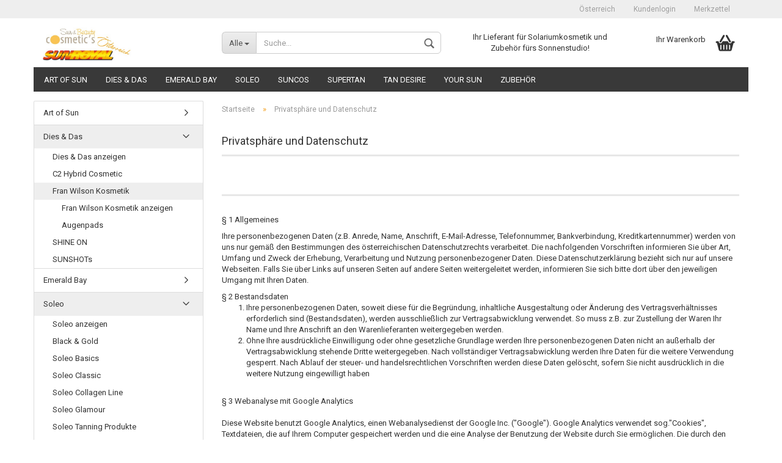

--- FILE ---
content_type: text/html; charset=utf-8
request_url: https://www.sun-cosmetics.at/shop/shop_content.php?language=de&coID=2
body_size: 9508
content:



	<!DOCTYPE html>
	<html xmlns="http://www.w3.org/1999/xhtml" dir="ltr" lang="de">
		
			<head>
				
		
				<!--
		
				=========================================================
				Shopsoftware by Gambio GmbH (c) 2005-2017 [www.gambio.de]
				=========================================================
		
				Gambio GmbH offers you highly scalable E-Commerce-Solutions and Services.
				The Shopsoftware is redistributable under the GNU General Public License (Version 2) [http://www.gnu.org/licenses/gpl-2.0.html].
				based on: E-Commerce Engine Copyright (c) 2006 xt:Commerce, created by Mario Zanier & Guido Winger and licensed under GNU/GPL.
				Information and contribution at http://www.xt-commerce.com
		
				=========================================================
				Please visit our website: www.gambio.de
				=========================================================
		
				-->
				
				<meta name="viewport" content="width=device-width, initial-scale=1, minimum-scale=1.0, maximum-scale=1.0, user-scalable=no" />
				
				<meta http-equiv="Content-Type" content="text/html; charset=utf-8" />
		<meta name="language" content="de" />
		<title>Sun &amp; Beauty Cosmetic´s - Privatsphäre und Datenschutz</title>
		<meta name="keywords" content="keywords,kommagetrennt" />

				<base href="https://www.sun-cosmetics.at//shop/" />
		
						
						
									<link id="main-css" type="text/css" rel="stylesheet" href="templates/Honeygrid/main.min.css?bust=1747639412" />
						
				<!--[if lt IE 9]>
				<link type="text/css" rel="stylesheet" href="templates/Honeygrid/styles/ie8.css" />
				<![endif]-->
		
				<meta name="robots" content="index,follow" />
		<link rel="canonical" href="https://www.sun-cosmetics.at//shop/shop_content.php?language=de&amp;coID=2" />
		<link rel="alternate" hreflang="x-default" href="https://www.sun-cosmetics.at//shop/shop_content.php?language=de&amp;coID=2" />
		<link rel="alternate" hreflang="en" href="https://www.sun-cosmetics.at//shop/shop_content.php?language=en&amp;coID=2" />
		<link rel="alternate" hreflang="de" href="https://www.sun-cosmetics.at//shop/shop_content.php?language=de&amp;coID=2" />
		
				
							</head>
		
		
			<body class="page-shop-content"
			      data-gambio-namespace="https://www.sun-cosmetics.at//shop/templates/Honeygrid/assets/javascript/engine"
			      data-jse-namespace="https://www.sun-cosmetics.at//shop/JSEngine/build"
				  data-gambio-widget="input_number responsive_image_loader transitions header image_maps modal history dropdown core_workarounds anchor"
			      data-input_number-separator=","
			      >
				
				
					
				
		



	


	
	
		<div id="outer-wrapper" >
			
				<header id="header" class="navbar">
					
					
																													
																
						





	<div id="topbar-container">
						
		
					
		
		
			<div class="navbar-topbar">
				
					<nav data-gambio-widget="menu link_crypter" data-menu-switch-element-position="false" data-menu-events='{"desktop": ["click"], "mobile": ["click"]}' data-menu-ignore-class="dropdown-menu">
						<ul class="nav navbar-nav navbar-right">
							
							
															
							
							
															
							
							
															
			
															<li class="dropdown navbar-topbar-item first">
									
									
																					
												<a href="#" class="dropdown-toggle" data-toggle-hover="dropdown">
													
														<span class="hidden-xs">
															Österreich
														</span>
													
													
														<span class="visible-xs-block">
															Wohnort
														</span>
													
												</a>
											
																			
				
									<ul class="level_2 dropdown-menu arrow-top">
										<li class="arrow"></li>
										<li>
											
												<form action="/shop/shop_content.php?language=de&amp;coID=2" method="get" class="form-horizontal">
													
													
																											
													
													
																											
													
													
																													
																<div class="form-group">
																	<label for="countries-select">Wohnort</label>
																	
	<select name="switch_country" class="form-control" id="countries-select">
					
				<option value="AT" selected>Österreich</option>
			
		
	</select>

																</div>
															
																											
													
													
														<div class="dropdown-footer row">
															<input type="submit" class="btn btn-primary btn-block" value="Speichern" title="Speichern" />
														</div>
													
													
													<input type="hidden" name="coID" value="2"/>
					
												</form>
											
										</li>
									</ul>
								</li>
														
							
																	
										<li class="dropdown navbar-topbar-item">
											<a title="Anmeldung" href="/shop/shop_content.php?language=de&amp;coID=2#" class="dropdown-toggle" data-toggle-hover="dropdown">
												Kundenlogin
												<span class="fa fa-sign-in visible-xs-block"></span>
											</a>
											




	<ul class="dropdown-menu dropdown-menu-login arrow-top">
		
			<li class="arrow"></li>
		
		
		
			<li class="dropdown-header hidden-xs">Kundenlogin</li>
		
		
		
			<li>
				<form action="https://www.sun-cosmetics.at//shop/login.php?action=process" method="post" class="form-horizontal">
					
						<div class="form-group">
							<input type="text" id="login-username" class="form-control" placeholder="E-Mail" name="email_address" />
						</div>
					
					
						<div class="form-group">
							<input type="password" id="login-password" class="form-control" placeholder="Passwort" name="password" />
						</div>
					
					
						<div class="dropdown-footer row">
							
								<input type="submit" class="btn btn-primary btn-block" value="Anmelden" />
							
	

	
							<ul>
								
									<li>
										<a title="Konto erstellen" href="https://www.sun-cosmetics.at//shop/login.php">
											Konto erstellen
										</a>
									</li>
								
								
									<li>
										<a title="Passwort vergessen?" href="https://www.sun-cosmetics.at//shop/password_double_opt.php">
											Passwort vergessen?
										</a>
									</li>
								
							</ul>
						</div>
					
				</form>
			</li>
		
	</ul>

										</li>
									
															
			
							
							
							
																	
										<li class="navbar-topbar-item">
											<a href="https://www.sun-cosmetics.at//shop/wish_list.php" title="Merkzettel anzeigen">
												Merkzettel
												<span class="fa fa-thumb-tack visible-xs-block"></span>
											</a>
										</li>
									
															
			
						</ul>
					</nav>
				
			</div>
		
	</div>

					
			
					
						<div class="inside">
				
							<div class="row">
					
								
																																									
									<div class="navbar-header" data-gambio-widget="mobile_menu">
																					
													
		<div id="navbar-brand" class="navbar-brand">
			<a href="https://www.sun-cosmetics.at//shop/" title="Sun &amp; Beauty Cosmetic´s" style="background-image: url('https://www.sun-cosmetics.at//shop/images/logos/logo_sc_sr_logo.png')"></a>
		</div>
	

											
																				
											
	
	
			
	
		<button type="button" class="navbar-toggle" data-mobile_menu-target="#categories .navbar-collapse"
		        data-mobile_menu-body-class="categories-open" data-mobile_menu-toggle-content-visibility>
			<i class="gm-menu"></i>
		</button>
	
	
	
		<button type="button" class="navbar-toggle cart-icon" data-mobile_menu-location="shopping_cart.php">
			<i class="gm-cart-basket"></i>
			<span class="cart-products-count hidden">
				0
			</span>
		</button>
	
	
			
			<button type="button" class="navbar-toggle" data-mobile_menu-target="#search" data-mobile_menu-body-class="search-open"
					data-mobile_menu-toggle-content-visibility>
				<i class="gm-search"></i>
			</button>
		
	
										
									</div>
								
								
								
																			






	<div id="search" class="navbar-search collapse navbar-collapse">
		
		
						<p class="navbar-search-header dropdown-header">Suche</p>
		
		
		
			<form action="advanced_search_result.php" method="get" data-gambio-widget="live_search">
		
				<div class="navbar-search-input-group input-group">
					<div class="navbar-search-input-group-btn input-group-btn custom-dropdown" data-dropdown-trigger-change="false" data-dropdown-trigger-no-change="false">
						
						
							<button type="button" class="btn btn-default dropdown-toggle" data-toggle="dropdown" aria-haspopup="true" aria-expanded="false">
								<span class="dropdown-name">Alle</span> <span class="caret"></span>
							</button>
						
						
						
															
									<ul class="dropdown-menu">
																				
												<li><a href="#" data-rel="0">Alle</a></li>
											
																							
													<li><a href="#" data-rel="9">Soleo</a></li>
												
																							
													<li><a href="#" data-rel="10">Emerald Bay</a></li>
												
																							
													<li><a href="#" data-rel="12">Suncos</a></li>
												
																							
													<li><a href="#" data-rel="82">Tan Desire</a></li>
												
																							
													<li><a href="#" data-rel="83">Zubehör</a></li>
												
																							
													<li><a href="#" data-rel="84">SuperTan</a></li>
												
																							
													<li><a href="#" data-rel="90">Art of Sun</a></li>
												
																							
													<li><a href="#" data-rel="103">Dies & Das</a></li>
												
																							
													<li><a href="#" data-rel="148">Your Sun</a></li>
												
											
										
									</ul>
								
													
						
						
															
									<select name="categories_id" id="search-categories-id">
										<option value="0">Alle</option>
																																	
													<option value="9">Soleo</option>
												
																							
													<option value="10">Emerald Bay</option>
												
																							
													<option value="12">Suncos</option>
												
																							
													<option value="82">Tan Desire</option>
												
																							
													<option value="83">Zubehör</option>
												
																							
													<option value="84">SuperTan</option>
												
																							
													<option value="90">Art of Sun</option>
												
																							
													<option value="103">Dies & Das</option>
												
																							
													<option value="148">Your Sun</option>
												
											
										
									</select>
								
													
						
					</div>
					<input type="text" name="keywords" placeholder="Suche..." class="form-control search-input" autocomplete="off" />
					
					
						<button type="submit" class="gm-search form-control-feedback"></button>
					
					
				</div>
		
				
									<input type="hidden" value="1" name="inc_subcat" />
								
				
					<div class="navbar-search-footer visible-xs-block">
						
							<button class="btn btn-primary btn-block" type="submit">
								Suche...
							</button>
						
						
							<a href="advanced_search.php" class="btn btn-default btn-block" title="Erweiterte Suche">
								Erweiterte Suche
							</a>
						
					</div>
				
				
				<div class="search-result-container"></div>
		
			</form>
		
	</div>

																	
							
								
																			
											
	<div class="custom-container">
		<div class="inside">
							<p>
	Ihr Lieferant f&uuml;r Solariumkosmetik&nbsp;und Zubeh&ouml;r f&uuml;rs Sonnenstudio!
</p>

					</div>
	</div>

										
																	
							
								
																			
																						


	<nav id="cart-container" class="navbar-cart" data-gambio-widget="menu cart_dropdown" data-menu-switch-element-position="false">
		
			<ul class="cart-container-inner">
				
					<li>
						<a href="https://www.sun-cosmetics.at//shop/shopping_cart.php" class="dropdown-toggle">
							
								<i class="gm-cart-basket"></i>
								<span class="cart">
									Ihr Warenkorb<br />
									<span class="products">
										
									</span>
								</span>
							
							
																	<span class="cart-products-count hidden">
										
									</span>
															
						</a>
						
						



	<ul class="dropdown-menu arrow-top cart-dropdown cart-empty">
		
			<li class="arrow"></li>
		
	
		
					
	
		
			<li class="cart-dropdown-inside">
		
				
									
				
									
						<div class="cart-empty">
							Sie haben noch keine Artikel in Ihrem Warenkorb.
						</div>
					
								
			</li>
		
	</ul>

					</li>
				
			</ul>
		
	</nav>

										
																	
				
							</div>
							
						</div>
					
			
					
					
					


					
					
													
																



	<div id="categories">
		<div class="navbar-collapse collapse">
			
				<nav class="navbar-default navbar-categories" data-gambio-widget="menu">
					
						<ul class="level-1 nav navbar-nav">
															
									<li class="level-1-child" data-id="90">
										
											<a class="dropdown-toggle" href="https://www.sun-cosmetics.at//shop/?cat=c90_Art-of-Sun-Art-of-Sun.html" title="Art of Sun">
												
													Art of Sun
												
																							</a>
										
										
										
																					
										
									</li>
								
															
									<li class="dropdown level-1-child" data-id="103">
										
											<a class="dropdown-toggle" href="https://www.sun-cosmetics.at//shop/?cat=c103_Dies---Das-kosmetik-dies-und-das.html" title="Dies &amp; Das">
												
													Dies &amp; Das
												
																							</a>
										
										
										
																							
													<ul data-level="2" class="level-2 dropdown-menu dropdown-menu-child">
														
															<li class="enter-category hidden-sm hidden-md hidden-lg show-more">
																
																	<a class="dropdown-toggle" href="https://www.sun-cosmetics.at//shop/?cat=c103_Dies---Das-kosmetik-dies-und-das.html" title="Dies &amp; Das">
																		
																			Dies & Das anzeigen
																		
																	</a>
																
															</li>
														
														
																																																																																																																																																																																																																																																														
													
																													
																															
																	<li class="level-2-child">
																		<a href="https://www.sun-cosmetics.at//shop/?cat=c58_C2-Hybrid-Cosmetic-california-tan-58.html" title="C2 Hybrid Cosmetic">
																			C2 Hybrid Cosmetic
																		</a>
																																			</li>
																
																															
																	<li class="dropdown level-2-child">
																		<a href="https://www.sun-cosmetics.at//shop/?cat=c107_Fran-Wilson-Kosmetik-fran-wilson-kosmetik.html" title="Fran Wilson Kosmetik">
																			Fran Wilson Kosmetik
																		</a>
																																					<ul  data-level="3" class="level-3 dropdown-menu dropdown-menu-child">
																				<li class="enter-category">
																					<a href="https://www.sun-cosmetics.at//shop/?cat=c107_Fran-Wilson-Kosmetik-fran-wilson-kosmetik.html" title="Fran Wilson Kosmetik" class="dropdown-toggle">
																						Fran Wilson Kosmetik anzeigen
																					</a>
																				</li>
																																									
																						<li class="level-3-child">
																							<a href="https://www.sun-cosmetics.at//shop/?cat=c108_Augenpads-fran-wilson-kosmetik-108.html" title="Augenpads">
																								Augenpads
																							</a>
																						</li>
																					
																				
																			</ul>
																																			</li>
																
																															
																	<li class="level-2-child">
																		<a href="https://www.sun-cosmetics.at//shop/?cat=c146_SHINE-ON-shine-on.html" title="SHINE ON">
																			SHINE ON
																		</a>
																																			</li>
																
																															
																	<li class="level-2-child">
																		<a href="https://www.sun-cosmetics.at//shop/?cat=c51_SUNSHOTs-tekton-collection-51.html" title="SUNSHOTs">
																			SUNSHOTs
																		</a>
																																			</li>
																
															
														
																												
														
															<li class="enter-category hidden-more hidden-xs">
																<a class="dropdown-toggle col-xs-6"
																   href="https://www.sun-cosmetics.at//shop/?cat=c103_Dies---Das-kosmetik-dies-und-das.html"
																   title="Dies &amp; Das">Dies & Das anzeigen</a>
							
																<span class="close-menu-container col-xs-6">
																	<span class="close-flyout">
																		<i class="fa fa-close"></i>
																	</span>
																</span>
															</li>
														
													
													</ul>
												
																					
										
									</li>
								
															
									<li class="level-1-child" data-id="10">
										
											<a class="dropdown-toggle" href="https://www.sun-cosmetics.at//shop/?cat=c10_Emerald-Bay-Emerald-Bay.html" title="Emerald Bay">
												
													Emerald Bay
												
																							</a>
										
										
										
																					
										
									</li>
								
															
									<li class="dropdown level-1-child" data-id="9">
										
											<a class="dropdown-toggle" href="https://www.sun-cosmetics.at//shop/?cat=c9_Soleo-soleo.html" title="Soleo">
												
													Soleo
												
																							</a>
										
										
										
																							
													<ul data-level="2" class="level-2 dropdown-menu dropdown-menu-child">
														
															<li class="enter-category hidden-sm hidden-md hidden-lg show-more">
																
																	<a class="dropdown-toggle" href="https://www.sun-cosmetics.at//shop/?cat=c9_Soleo-soleo.html" title="Soleo">
																		
																			Soleo anzeigen
																		
																	</a>
																
															</li>
														
														
																																																																																																																																																																																																																																																																																																																																																																																																																																																																																																																																																																										
													
																													
																															
																	<li class="level-2-child">
																		<a href="https://www.sun-cosmetics.at//shop/?cat=c56_Black---Gold-soleo-tanning-produkte-56.html" title="Black & Gold">
																			Black & Gold
																		</a>
																																			</li>
																
																															
																	<li class="level-2-child">
																		<a href="https://www.sun-cosmetics.at//shop/?cat=c57_Soleo-Basics-after-sun-moisturizer-57.html" title="Soleo Basics">
																			Soleo Basics
																		</a>
																																			</li>
																
																															
																	<li class="level-2-child">
																		<a href="https://www.sun-cosmetics.at//shop/?cat=c28_Soleo-Classic-soleo-classic.html" title="Soleo Classic">
																			Soleo Classic
																		</a>
																																			</li>
																
																															
																	<li class="level-2-child">
																		<a href="https://www.sun-cosmetics.at//shop/?cat=c71_Soleo-Collagen-Line-collagen-line.html" title="Soleo Collagen Line">
																			Soleo Collagen Line
																		</a>
																																			</li>
																
																															
																	<li class="level-2-child">
																		<a href="https://www.sun-cosmetics.at//shop/?cat=c55_Soleo-Glamour-soleo-tanning-produkte-55.html" title="Soleo Glamour">
																			Soleo Glamour
																		</a>
																																			</li>
																
																															
																	<li class="level-2-child">
																		<a href="https://www.sun-cosmetics.at//shop/?cat=c27_Soleo-Tanning-Produkte-soleo-tanning-produkte.html" title="Soleo Tanning Produkte">
																			Soleo Tanning Produkte
																		</a>
																																			</li>
																
																															
																	<li class="level-2-child">
																		<a href="https://www.sun-cosmetics.at//shop/?cat=c47_SuperTAN---Celebration-Collection-soleo-tanning-produkte-47.html" title="SuperTAN - Celebration Collection">
																			SuperTAN - Celebration Collection
																		</a>
																																			</li>
																
																															
																	<li class="level-2-child">
																		<a href="https://www.sun-cosmetics.at//shop/?cat=c145_TAN-TECHNOLOGY---made-in-Germany-tan-technology.html" title="TAN TECHNOLOGY - made in Germany">
																			TAN TECHNOLOGY - made in Germany
																		</a>
																																			</li>
																
																															
																	<li class="level-2-child">
																		<a href="https://www.sun-cosmetics.at//shop/?cat=c99_Wild-TAN-by-Soleo-wild-tan-by-soleo.html" title="Wild TAN by Soleo">
																			Wild TAN by Soleo
																		</a>
																																			</li>
																
															
														
																												
														
															<li class="enter-category hidden-more hidden-xs">
																<a class="dropdown-toggle col-xs-6"
																   href="https://www.sun-cosmetics.at//shop/?cat=c9_Soleo-soleo.html"
																   title="Soleo">Soleo anzeigen</a>
							
																<span class="close-menu-container col-xs-6">
																	<span class="close-flyout">
																		<i class="fa fa-close"></i>
																	</span>
																</span>
															</li>
														
													
													</ul>
												
																					
										
									</li>
								
															
									<li class="dropdown level-1-child" data-id="12">
										
											<a class="dropdown-toggle" href="https://www.sun-cosmetics.at//shop/?cat=c12_Suncos-suncos-solarkosmetik.html" title="Suncos">
												
													Suncos
												
																							</a>
										
										
										
																							
													<ul data-level="2" class="level-2 dropdown-menu dropdown-menu-child">
														
															<li class="enter-category hidden-sm hidden-md hidden-lg show-more">
																
																	<a class="dropdown-toggle" href="https://www.sun-cosmetics.at//shop/?cat=c12_Suncos-suncos-solarkosmetik.html" title="Suncos">
																		
																			Suncos anzeigen
																		
																	</a>
																
															</li>
														
														
																																																																																																																																																																																																																																																														
													
																													
																															
																	<li class="level-2-child">
																		<a href="https://www.sun-cosmetics.at//shop/?cat=c70_Suncos--gem-collection--suncos-gem-collection.html" title="Suncos gem collection">
																			Suncos "gem collection"
																		</a>
																																			</li>
																
																															
																	<li class="level-2-child">
																		<a href="https://www.sun-cosmetics.at//shop/?cat=c96_Suncos-Beauty-Care-suncos-beauty-care.html" title="Suncos Beauty Care">
																			Suncos Beauty Care
																		</a>
																																			</li>
																
																															
																	<li class="level-2-child">
																		<a href="https://www.sun-cosmetics.at//shop/?cat=c16_Suncos-Braeunungsampullen-suncos-braeunungsampullen.html" title="Suncos Bräunungsampullen">
																			Suncos Bräunungsampullen
																		</a>
																																			</li>
																
																															
																	<li class="level-2-child">
																		<a href="https://www.sun-cosmetics.at//shop/?cat=c17_Suncos-Face-Waxies-suncos-face-wax.html" title="Suncos Face Waxies">
																			Suncos Face Waxies
																		</a>
																																			</li>
																
															
														
																												
														
															<li class="enter-category hidden-more hidden-xs">
																<a class="dropdown-toggle col-xs-6"
																   href="https://www.sun-cosmetics.at//shop/?cat=c12_Suncos-suncos-solarkosmetik.html"
																   title="Suncos">Suncos anzeigen</a>
							
																<span class="close-menu-container col-xs-6">
																	<span class="close-flyout">
																		<i class="fa fa-close"></i>
																	</span>
																</span>
															</li>
														
													
													</ul>
												
																					
										
									</li>
								
															
									<li class="dropdown level-1-child" data-id="84">
										
											<a class="dropdown-toggle" href="https://www.sun-cosmetics.at//shop/?cat=c84_SuperTan-soleo-84.html" title="SuperTan">
												
													SuperTan
												
																							</a>
										
										
										
																							
													<ul data-level="2" class="level-2 dropdown-menu dropdown-menu-child">
														
															<li class="enter-category hidden-sm hidden-md hidden-lg show-more">
																
																	<a class="dropdown-toggle" href="https://www.sun-cosmetics.at//shop/?cat=c84_SuperTan-soleo-84.html" title="SuperTan">
																		
																			SuperTan anzeigen
																		
																	</a>
																
															</li>
														
														
																																																																																																																																																																																																																																																														
													
																													
																															
																	<li class="level-2-child">
																		<a href="https://www.sun-cosmetics.at//shop/?cat=c87_After-Sun-Moisturizer-after-sun-moisturizer-87.html" title="After Sun Moisturizer">
																			After Sun Moisturizer
																		</a>
																																			</li>
																
																															
																	<li class="level-2-child">
																		<a href="https://www.sun-cosmetics.at//shop/?cat=c144_SuperTAN----Sunrise-supertan-sunrise.html" title="SuperTAN  - Sunrise">
																			SuperTAN  - Sunrise
																		</a>
																																			</li>
																
																															
																	<li class="level-2-child">
																		<a href="https://www.sun-cosmetics.at//shop/?cat=c98_SuperTAN---CALIFORNIA-supertan-california.html" title="SuperTAN - CALIFORNIA">
																			SuperTAN - CALIFORNIA
																		</a>
																																			</li>
																
																															
																	<li class="level-2-child">
																		<a href="https://www.sun-cosmetics.at//shop/?cat=c88_SuperTAN---Celebration-Collection-soleo-tanning-produkte-88.html" title="SuperTAN - Celebration Collection">
																			SuperTAN - Celebration Collection
																		</a>
																																			</li>
																
															
														
																												
														
															<li class="enter-category hidden-more hidden-xs">
																<a class="dropdown-toggle col-xs-6"
																   href="https://www.sun-cosmetics.at//shop/?cat=c84_SuperTan-soleo-84.html"
																   title="SuperTan">SuperTan anzeigen</a>
							
																<span class="close-menu-container col-xs-6">
																	<span class="close-flyout">
																		<i class="fa fa-close"></i>
																	</span>
																</span>
															</li>
														
													
													</ul>
												
																					
										
									</li>
								
															
									<li class="level-1-child" data-id="82">
										
											<a class="dropdown-toggle" href="https://www.sun-cosmetics.at//shop/?cat=c82_Tan-Desire-tan-desire.html" title="Tan Desire">
												
													Tan Desire
												
																							</a>
										
										
										
																					
										
									</li>
								
															
									<li class="level-1-child" data-id="148">
										
											<a class="dropdown-toggle" href="https://www.sun-cosmetics.at//shop/?cat=c148_Your-Sun-your-sun---sun-shots---more.html" title="Your Sun">
												
													Your Sun
												
																							</a>
										
										
										
																					
										
									</li>
								
															
									<li class="level-1-child" data-id="83">
										
											<a class="dropdown-toggle" href="https://www.sun-cosmetics.at//shop/?cat=c83_Zubehoer-Zubehoer.html" title="Zubehör">
												
													Zubehör
												
																							</a>
										
										
										
																					
										
									</li>
								
							
							
							
							
							
								<li class="dropdown dropdown-more" style="display: none">
									<a class="dropdown-toggle" href="#" title="">
										Weitere
									</a>
									<ul class="level-2 dropdown-menu ignore-menu"></ul>
								</li>
							
			
						</ul>
					
				</nav>
			
		</div>
	</div>

							
											
			
				</header>
			
		
			
				
	
			
		
			
				<div id="wrapper">
					<div class="row">
						
						
							<div id="main">
								<div class="main-inside">
									
										
	<div id="breadcrumb_navi" itemscope itemtype="http://schema.org/BreadcrumbList"><span itemprop="itemListElement" itemscope itemtype="http://schema.org/ListItem">
												<a href="https://www.sun-cosmetics.at//shop/" class="headerNavigation" itemprop="item">
													<span itemprop="name">Startseite</span>
												</a>
												<meta itemprop="position" content="1" />
											</span> &raquo; <span itemprop="itemListElement" itemscope itemtype="http://schema.org/ListItem">
												<a href="https://www.sun-cosmetics.at//shop/shop_content.php?coID=2" class="headerNavigation" itemprop="item">
													<span itemprop="name">Privatsphäre und Datenschutz</span>
												</a>
												<meta itemprop="position" content="2" />
											</span></div>

									
									
										
									
									


	
					
				<h1>Privatsphäre und Datenschutz</h1>
			
			
		
	
		<p>
			
									<h1>&nbsp;</h1>

<p>
	&sect; 1 Allgemeines
</p>

<p>
	Ihre personenbezogenen Daten (z.B. Anrede, Name, Anschrift, E-Mail-Adresse, Telefonnummer, Bankverbindung, Kreditkartennummer) werden von uns nur gem&auml;&szlig; den Bestimmungen des &ouml;sterreichischen Datenschutzrechts verarbeitet. Die nachfolgenden Vorschriften informieren Sie &uuml;ber Art, Umfang und Zweck der Erhebung, Verarbeitung und Nutzung personenbezogener Daten. Diese Datenschutzerkl&auml;rung bezieht sich nur auf unsere Webseiten. Falls Sie &uuml;ber Links auf unseren Seiten auf andere Seiten weitergeleitet werden, informieren Sie sich bitte dort &uuml;ber den jeweiligen Umgang mit Ihren Daten.
</p>
&sect; 2 Bestandsdaten

<ol>
	<li>Ihre personenbezogenen Daten, soweit diese f&uuml;r die Begr&uuml;ndung, inhaltliche Ausgestaltung oder &Auml;nderung des Vertragsverh&auml;ltnisses erforderlich sind (Bestandsdaten), werden ausschlie&szlig;lich zur Vertragsabwicklung verwendet. So muss z.B. zur Zustellung der Waren Ihr Name und Ihre Anschrift an den Warenlieferanten weitergegeben werden.</li>
	<li>Ohne Ihre ausdr&uuml;ckliche Einwilligung oder ohne gesetzliche Grundlage werden Ihre personenbezogenen Daten nicht an au&szlig;erhalb der Vertragsabwicklung stehende Dritte weitergegeben. Nach vollst&auml;ndiger Vertragsabwicklung werden Ihre Daten f&uuml;r die weitere Verwendung gesperrt. Nach Ablauf der steuer- und handelsrechtlichen Vorschriften werden diese Daten gel&ouml;scht, sofern Sie nicht ausdr&uuml;cklich in die weitere Nutzung eingewilligt haben</li>
</ol>
<br />
&sect; 3 Webanalyse mit Google Analytics<br />
<br />
Diese Website benutzt Google Analytics, einen Webanalysedienst der Google Inc. (&quot;Google&quot;). Google Analytics verwendet sog.&quot;Cookies&quot;, Textdateien, die auf Ihrem Computer gespeichert werden und die eine Analyse der Benutzung der Website durch Sie erm&ouml;glichen. Die durch den Cookie erzeugten Informationen &uuml;ber Ihre Benutzung dieser Website werden in der Regel an einen Server von Google in den USA &uuml;bertragen und dort gespeichert. Im Falle der Aktivierung der IP-Anonymisierung auf dieser Webseite, wird Ihre IP-Adresse von Google jedoch innerhalb von Mitgliedstaaten der Europ&auml;ischen Union oder in anderen Vertragsstaaten des Abkommens &uuml;ber den Europ&auml;ischen Wirtschaftsraum zuvor gek&uuml;rzt. Nur in Ausnahmef&auml;llen wird die volle IP-Adresse an einen Server von Google in den USA &uuml;bertragen und dort gek&uuml;rzt. Im Auftrag des Betreibers dieser Website wird Google diese Informationen benutzen, um Ihre Nutzung der Website auszuwerten, um Reports &uuml;ber die Websiteaktivit&auml;ten zusammenzustellen und um weitere mit der Websitenutzung und der Internetnutzung verbundene Dienstleistungen gegen&uuml;ber dem Websitebetreiber zu erbringen. Die im Rahmen von Google Analytics von Ihrem Browser &uuml;bermittelte IP-Adresse wird nicht mit anderen Daten von Google zusammengef&uuml;hrt. Sie k&ouml;nnen die Speicherung der Cookies durch eine entsprechende Einstellung Ihrer Browser-Software verhindern; wir weisen Sie jedoch darauf hin, dass Sie in diesem Fall gegebenenfalls nicht s&auml;mtliche Funktionen dieser Website vollumf&auml;nglich werden nutzen k&ouml;nnen. Sie k&ouml;nnen dar&uuml;ber hinaus die Erfassung der durch das Cookie erzeugten und auf Ihre Nutzung der Website bezogenen Daten (inkl. Ihrer IP-Adresse) an Google sowie die Verarbeitung dieser Daten durch Google verhindern, indem Sie das unter dem folgenden Link verf&uuml;gbare Browser-Plugin herunterladen und installieren:&nbsp;<a href="http://tools.google.com/dlpage/gaoptout?hl=de" target="_blank">hier</a>.<br />
Diese Webseite benutzt Google Analytics mit der Erweiterung &quot;anonymizeIP()&quot;, damit die IP-Adressen nur gek&uuml;rzt weiterverarbeitet werden, um eine direkte Personenbeziehbarkeit auszuschlie&szlig;en.
<p>
	<br />
	&sect; 4 Auskunft
</p>

<p>
	Nach dem Bundesdatenschutzgesetz haben Sie ein Recht auf unentgeltliche Auskunft &uuml;ber Ihre gespeicherten Daten sowie ggf. ein Recht auf Berichtigung, Sperrung oder L&ouml;schung dieser Daten. Fragen k&ouml;nnen Sie z.B. &uuml;ber die folgende E-Mail-Adresse stellen: <a href="mailto:info@sun-cosmetics.at">info@sun-cosmetics.at</a>
</p>

							
		</p>
	
	
	
					
				<div class="row">
					<div class="col-xs-6 col-sm-4 col-md-3">
						
							<a class="btn btn-default btn-block history-back" href="/shop/shop_content.php?language=de&amp;coID=2#" title="Zurück">
								Zurück
							</a>
						
					</div>
					<div class="col-xs-6 col-sm-4 col-sm-offset-4 col-md-3 col-md-offset-6 text-right">
						
							&nbsp;
						
					</div>
				</div>
			
			

								</div>
							</div>
						
			
						
							<aside id="left">
								
																			<div id="gm_box_pos_1" class="gm_box_container">



	<div class="box box-categories panel panel-default">
		<nav class="navbar-categories-left"
			 data-gambio-widget="menu"
			 data-menu-menu-type="vertical"
			 data-menu-unfold-level="66"
			 data-menu-accordion="true"
			 data-menu-show-all-link="true"
		>

			
				<ul class="level-1 nav">
					

																		<li class="level-1-child"
								data-id="90">
								<a class="dropdown-toggle "
								   href="https://www.sun-cosmetics.at//shop/?cat=c90_Art-of-Sun-Art-of-Sun.html"
								   title="Art of Sun">
																		Art of Sun								</a>

								
							</li>
													<li class="dropdown open level-1-child"
								data-id="103">
								<a class="dropdown-toggle "
								   href="https://www.sun-cosmetics.at//shop/?cat=c103_Dies---Das-kosmetik-dies-und-das.html"
								   title="Dies &amp; Das">
																		Dies &amp; Das								</a>

																	<ul data-level="2" class="level-2 dropdown-menu dropdown-menu-child">
										<li class="enter-category show">
											<a class="dropdown-toggle"
											   href="https://www.sun-cosmetics.at//shop/?cat=c103_Dies---Das-kosmetik-dies-und-das.html"
											   title="Dies &amp; Das">Dies & Das anzeigen</a>
										</li>

																							<li class="level-2-child"
								data-id="58">
								<a class="dropdown-toggle "
								   href="https://www.sun-cosmetics.at//shop/?cat=c58_C2-Hybrid-Cosmetic-california-tan-58.html"
								   title="C2 Hybrid Cosmetic">
																		C2 Hybrid Cosmetic								</a>

								
							</li>
													<li class="dropdown open level-2-child"
								data-id="107">
								<a class="dropdown-toggle "
								   href="https://www.sun-cosmetics.at//shop/?cat=c107_Fran-Wilson-Kosmetik-fran-wilson-kosmetik.html"
								   title="Fran Wilson Kosmetik">
																		Fran Wilson Kosmetik								</a>

																	<ul data-level="2" class="level-3 dropdown-menu dropdown-menu-child">
										<li class="enter-category show">
											<a class="dropdown-toggle"
											   href="https://www.sun-cosmetics.at//shop/?cat=c107_Fran-Wilson-Kosmetik-fran-wilson-kosmetik.html"
											   title="Fran Wilson Kosmetik">Fran Wilson Kosmetik anzeigen</a>
										</li>

																							<li class="level-3-child"
								data-id="108">
								<a class="dropdown-toggle "
								   href="https://www.sun-cosmetics.at//shop/?cat=c108_Augenpads-fran-wilson-kosmetik-108.html"
								   title="Augenpads">
																		Augenpads								</a>

								
							</li>
						
					
									</ul>
								
							</li>
													<li class="level-2-child"
								data-id="146">
								<a class="dropdown-toggle "
								   href="https://www.sun-cosmetics.at//shop/?cat=c146_SHINE-ON-shine-on.html"
								   title="SHINE ON">
																		SHINE ON								</a>

								
							</li>
													<li class="level-2-child"
								data-id="51">
								<a class="dropdown-toggle "
								   href="https://www.sun-cosmetics.at//shop/?cat=c51_SUNSHOTs-tekton-collection-51.html"
								   title="SUNSHOTs">
																		SUNSHOTs								</a>

								
							</li>
						
					
									</ul>
								
							</li>
													<li class="level-1-child"
								data-id="10">
								<a class="dropdown-toggle "
								   href="https://www.sun-cosmetics.at//shop/?cat=c10_Emerald-Bay-Emerald-Bay.html"
								   title="Emerald Bay">
																		Emerald Bay								</a>

								
							</li>
													<li class="dropdown open level-1-child"
								data-id="9">
								<a class="dropdown-toggle "
								   href="https://www.sun-cosmetics.at//shop/?cat=c9_Soleo-soleo.html"
								   title="Soleo">
																		Soleo								</a>

																	<ul data-level="2" class="level-2 dropdown-menu dropdown-menu-child">
										<li class="enter-category show">
											<a class="dropdown-toggle"
											   href="https://www.sun-cosmetics.at//shop/?cat=c9_Soleo-soleo.html"
											   title="Soleo">Soleo anzeigen</a>
										</li>

																							<li class="level-2-child"
								data-id="56">
								<a class="dropdown-toggle "
								   href="https://www.sun-cosmetics.at//shop/?cat=c56_Black---Gold-soleo-tanning-produkte-56.html"
								   title="Black &amp; Gold">
																		Black &amp; Gold								</a>

								
							</li>
													<li class="level-2-child"
								data-id="57">
								<a class="dropdown-toggle "
								   href="https://www.sun-cosmetics.at//shop/?cat=c57_Soleo-Basics-after-sun-moisturizer-57.html"
								   title="Soleo Basics">
																		Soleo Basics								</a>

								
							</li>
													<li class="level-2-child"
								data-id="28">
								<a class="dropdown-toggle "
								   href="https://www.sun-cosmetics.at//shop/?cat=c28_Soleo-Classic-soleo-classic.html"
								   title="Soleo Classic">
																		Soleo Classic								</a>

								
							</li>
													<li class="level-2-child"
								data-id="71">
								<a class="dropdown-toggle "
								   href="https://www.sun-cosmetics.at//shop/?cat=c71_Soleo-Collagen-Line-collagen-line.html"
								   title="Soleo Collagen Line">
																		Soleo Collagen Line								</a>

								
							</li>
													<li class="level-2-child"
								data-id="55">
								<a class="dropdown-toggle "
								   href="https://www.sun-cosmetics.at//shop/?cat=c55_Soleo-Glamour-soleo-tanning-produkte-55.html"
								   title="Soleo Glamour">
																		Soleo Glamour								</a>

								
							</li>
													<li class="level-2-child"
								data-id="27">
								<a class="dropdown-toggle "
								   href="https://www.sun-cosmetics.at//shop/?cat=c27_Soleo-Tanning-Produkte-soleo-tanning-produkte.html"
								   title="Soleo Tanning Produkte">
																		Soleo Tanning Produkte								</a>

								
							</li>
													<li class="level-2-child"
								data-id="47">
								<a class="dropdown-toggle "
								   href="https://www.sun-cosmetics.at//shop/?cat=c47_SuperTAN---Celebration-Collection-soleo-tanning-produkte-47.html"
								   title="SuperTAN - Celebration Collection">
																		SuperTAN - Celebration Collection								</a>

								
							</li>
													<li class="level-2-child"
								data-id="145">
								<a class="dropdown-toggle "
								   href="https://www.sun-cosmetics.at//shop/?cat=c145_TAN-TECHNOLOGY---made-in-Germany-tan-technology.html"
								   title="TAN TECHNOLOGY - made in Germany">
																		TAN TECHNOLOGY - made in Germany								</a>

								
							</li>
													<li class="level-2-child"
								data-id="99">
								<a class="dropdown-toggle "
								   href="https://www.sun-cosmetics.at//shop/?cat=c99_Wild-TAN-by-Soleo-wild-tan-by-soleo.html"
								   title="Wild TAN by Soleo">
																		Wild TAN by Soleo								</a>

								
							</li>
						
					
									</ul>
								
							</li>
													<li class="dropdown open level-1-child"
								data-id="12">
								<a class="dropdown-toggle "
								   href="https://www.sun-cosmetics.at//shop/?cat=c12_Suncos-suncos-solarkosmetik.html"
								   title="Suncos">
																		Suncos								</a>

																	<ul data-level="2" class="level-2 dropdown-menu dropdown-menu-child">
										<li class="enter-category show">
											<a class="dropdown-toggle"
											   href="https://www.sun-cosmetics.at//shop/?cat=c12_Suncos-suncos-solarkosmetik.html"
											   title="Suncos">Suncos anzeigen</a>
										</li>

																							<li class="level-2-child"
								data-id="70">
								<a class="dropdown-toggle "
								   href="https://www.sun-cosmetics.at//shop/?cat=c70_Suncos--gem-collection--suncos-gem-collection.html"
								   title="Suncos gem collection">
																		Suncos "gem collection"								</a>

								
							</li>
													<li class="level-2-child"
								data-id="96">
								<a class="dropdown-toggle "
								   href="https://www.sun-cosmetics.at//shop/?cat=c96_Suncos-Beauty-Care-suncos-beauty-care.html"
								   title="Suncos Beauty Care">
																		Suncos Beauty Care								</a>

								
							</li>
													<li class="level-2-child"
								data-id="16">
								<a class="dropdown-toggle "
								   href="https://www.sun-cosmetics.at//shop/?cat=c16_Suncos-Braeunungsampullen-suncos-braeunungsampullen.html"
								   title="Suncos Bräunungsampullen">
																		Suncos Bräunungsampullen								</a>

								
							</li>
													<li class="level-2-child"
								data-id="17">
								<a class="dropdown-toggle "
								   href="https://www.sun-cosmetics.at//shop/?cat=c17_Suncos-Face-Waxies-suncos-face-wax.html"
								   title="Suncos Face Waxies">
																		Suncos Face Waxies								</a>

								
							</li>
						
					
									</ul>
								
							</li>
													<li class="dropdown open level-1-child"
								data-id="84">
								<a class="dropdown-toggle "
								   href="https://www.sun-cosmetics.at//shop/?cat=c84_SuperTan-soleo-84.html"
								   title="SuperTan">
																		SuperTan								</a>

																	<ul data-level="2" class="level-2 dropdown-menu dropdown-menu-child">
										<li class="enter-category show">
											<a class="dropdown-toggle"
											   href="https://www.sun-cosmetics.at//shop/?cat=c84_SuperTan-soleo-84.html"
											   title="SuperTan">SuperTan anzeigen</a>
										</li>

																							<li class="level-2-child"
								data-id="87">
								<a class="dropdown-toggle "
								   href="https://www.sun-cosmetics.at//shop/?cat=c87_After-Sun-Moisturizer-after-sun-moisturizer-87.html"
								   title="After Sun Moisturizer">
																		After Sun Moisturizer								</a>

								
							</li>
													<li class="level-2-child"
								data-id="144">
								<a class="dropdown-toggle "
								   href="https://www.sun-cosmetics.at//shop/?cat=c144_SuperTAN----Sunrise-supertan-sunrise.html"
								   title="SuperTAN  - Sunrise">
																		SuperTAN  - Sunrise								</a>

								
							</li>
													<li class="level-2-child"
								data-id="98">
								<a class="dropdown-toggle "
								   href="https://www.sun-cosmetics.at//shop/?cat=c98_SuperTAN---CALIFORNIA-supertan-california.html"
								   title="SuperTAN - CALIFORNIA">
																		SuperTAN - CALIFORNIA								</a>

								
							</li>
													<li class="level-2-child"
								data-id="88">
								<a class="dropdown-toggle "
								   href="https://www.sun-cosmetics.at//shop/?cat=c88_SuperTAN---Celebration-Collection-soleo-tanning-produkte-88.html"
								   title="SuperTAN - Celebration Collection">
																		SuperTAN - Celebration Collection								</a>

								
							</li>
						
					
									</ul>
								
							</li>
													<li class="level-1-child"
								data-id="82">
								<a class="dropdown-toggle "
								   href="https://www.sun-cosmetics.at//shop/?cat=c82_Tan-Desire-tan-desire.html"
								   title="Tan Desire">
																		Tan Desire								</a>

								
							</li>
													<li class="level-1-child"
								data-id="148">
								<a class="dropdown-toggle "
								   href="https://www.sun-cosmetics.at//shop/?cat=c148_Your-Sun-your-sun---sun-shots---more.html"
								   title="Your Sun">
																		Your Sun								</a>

								
							</li>
													<li class="level-1-child"
								data-id="83">
								<a class="dropdown-toggle "
								   href="https://www.sun-cosmetics.at//shop/?cat=c83_Zubehoer-Zubehoer.html"
								   title="Zubehör">
																		Zubehör								</a>

								
							</li>
						
					
				</ul>
			

		</nav>
	</div>
</div>
<div id="gm_box_pos_4" class="gm_box_container">


			
			
	<div class="box box-bestsellers panel panel-default">
		
			<div class="panel-heading">
									Bestseller
							</div>
		
		<div class="panel-body">

		

		
							
					<ol>
													<li class="row">
								
									<a href="https://www.sun-cosmetics.at//shop/product_info.php?info=p82_soleo-black-pearl---15ml.html" title="Soleo Black Pearl - 15ml">
										
											<span class="col-xs-4">
												
																											
															<span class="img-thumbnail">
																<span class="align-helper"></span>
																<img src="images/product_images/thumbnail_images/soleo pearl_82_0.png" class="img-responsive" alt="Soleo Black Pearl - 15ml" />
															</span>
														
																									
											</span>
										
										
											<span class="col-xs-8">
												Soleo Black Pearl - 15ml
												<br />
												<span class="price">
													
														Bitte registrieren Sie sich ...
														
																													
													
												</span>
											</span>
										
									</a>
								
							</li>
													<li class="row">
								
									<a href="https://www.sun-cosmetics.at//shop/product_info.php?info=p615_suncos-amber-15x-bronzer---15ml.html" title="SUNCOS Amber 15x Bronzer - 15ml">
										
											<span class="col-xs-4">
												
																											
															<span class="img-thumbnail">
																<span class="align-helper"></span>
																<img src="images/product_images/thumbnail_images/Amber 15.png" class="img-responsive" alt="SUNCOS Amber 15x Bronzer - 15ml" />
															</span>
														
																									
											</span>
										
										
											<span class="col-xs-8">
												SUNCOS Amber 15x Bronzer - 15ml
												<br />
												<span class="price">
													
														Bitte registrieren Sie sich ...
														
																													
													
												</span>
											</span>
										
									</a>
								
							</li>
													<li class="row">
								
									<a href="https://www.sun-cosmetics.at//shop/product_info.php?info=p381_wow----15ml.html" title="BROZING INTENSIFIER BRONZE TAN & SEXY LOOK TANNING LOTION">
										
											<span class="col-xs-4">
												
																											
															<span class="img-thumbnail">
																<span class="align-helper"></span>
																<img src="images/product_images/thumbnail_images/WOW_saszetka.png" class="img-responsive" alt="Wow! - 15ml" />
															</span>
														
																									
											</span>
										
										
											<span class="col-xs-8">
												Wow! - 15ml
												<br />
												<span class="price">
													
														Bitte registrieren Sie sich ...
														
																													
													
												</span>
											</span>
										
									</a>
								
							</li>
													<li class="row">
								
									<a href="https://www.sun-cosmetics.at//shop/product_info.php?info=p20_double-sun-beauties---2ml.html" title="double sun beauties - 2ml">
										
											<span class="col-xs-4">
												
																											
															<span class="img-thumbnail">
																<span class="align-helper"></span>
																<img src="images/product_images/thumbnail_images/suncos face beuaties.png" class="img-responsive" alt="double sun beauties - 2ml" />
															</span>
														
																									
											</span>
										
										
											<span class="col-xs-8">
												double sun beauties - 2ml
												<br />
												<span class="price">
													
														Bitte registrieren Sie sich ...
														
																													
													
												</span>
											</span>
										
									</a>
								
							</li>
													<li class="row">
								
									<a href="https://www.sun-cosmetics.at//shop/product_info.php?info=p92_hunter-for-men---15ml.html" title="Hunter for Men - 15ml">
										
											<span class="col-xs-4">
												
																											
															<span class="img-thumbnail">
																<span class="align-helper"></span>
																<img src="images/product_images/thumbnail_images/Hunter 15.png" class="img-responsive" alt="Hunter for Men - 15ml" />
															</span>
														
																									
											</span>
										
										
											<span class="col-xs-8">
												Hunter for Men - 15ml
												<br />
												<span class="price">
													
														Bitte registrieren Sie sich ...
														
																													
													
												</span>
											</span>
										
									</a>
								
							</li>
						
					</ol>
				
					
		
		
			
		</div>
	</div>

		
	</div>
<div id="gm_box_pos_8" class="gm_box_container">



	
		
	<div class="box box-newsletter panel panel-default">
		
			<div class="panel-heading">
									Newsletter-Anmeldung
							</div>
		
		<div class="panel-body">

	
	
	
		<form id="sign_in" action="newsletter.php" method="post" data-jse-extensions="validator">
			
			
				<fieldset>
					
					
						<div class="form-group input-container">
							<span class="input-container">
								
									<input type="email" placeholder="E-Mail" class="form-control validate" id="newsletter-email" name="email" value="" data-validator-validate="required email" />
									<i class="fa fa-envelope"></i>
								
							</span>
						</div>
					
					
					
						<div class="form-group">
							
								<button type="submit" class="btn btn-block btn-primary btn-sm" title="Weiter zur Newsletter-Anmeldung">
									Anmelden
								</button>
							
						</div>
					
			
				</fieldset>
			
		
		</form>
	
	
	
		
		</div>
	</div>

	
</div>
<div id="gm_box_pos_10" class="gm_box_container">


	</div>

																	
								
																	
							</aside>
						
			
						
							<aside id="right">
								
																			
																	
							</aside>
						
			
					</div>
				</div>
			
			
			
	<footer id="footer">
				
		
			<div class="inside">
				<div class="row">
					
						<div class="footer-col-1">


	<div class="box box-content panel panel-default">
		
			<div class="panel-heading">
				
					<span class="panel-title">Mehr über...</span>
				
			</div>
		
		
			<div class="panel-body">
				
					<nav>
						
							<ul class="nav">
																	
										<li>
											
												<a href="https://www.sun-cosmetics.at//shop/newsletter.php" target="_blank" title="Newsletter">
													Newsletter
												</a>
											
										</li>
									
																	
										<li>
											
												<a href="https://www.sun-cosmetics.at//shop/shop_content.php?coID=7" title="Kontakt">
													Kontakt
												</a>
											
										</li>
									
																	
										<li>
											
												<a href="https://www.sun-cosmetics.at//shop/shop_content.php?coID=4" title="Impressum">
													Impressum
												</a>
											
										</li>
									
																	
										<li>
											
												<a href="https://www.sun-cosmetics.at//shop/shop_content.php?coID=3889891" title="Versand- & Zahlungsbedingungen">
													Versand- & Zahlungsbedingungen
												</a>
											
										</li>
									
																	
										<li>
											
												<a href="https://www.sun-cosmetics.at//shop/shop_content.php?coID=3889895" title="Widerrufsrecht & Muster-Widerrufsformular">
													Widerrufsrecht & Muster-Widerrufsformular
												</a>
											
										</li>
									
																	
										<li>
											
												<a href="https://www.sun-cosmetics.at//shop/shop_content.php?coID=3" title="AGB">
													AGB
												</a>
											
										</li>
									
																	
										<li>
											
												<a href="https://www.sun-cosmetics.at//shop/shop_content.php?coID=2" title="Privatsphäre und Datenschutz">
													Privatsphäre und Datenschutz
												</a>
											
										</li>
									
																	
										<li>
											
												<a href="https://www.sun-cosmetics.at//shop/shop_content.php?coID=14" title="Callback Service">
													Callback Service
												</a>
											
										</li>
									
								
							</ul>
						
					</nav>
				
			</div>
		
	</div>
</div>
					
					
						<div class="footer-col-2"><p>
	<br />
	<br />
	&nbsp;
</p>
</div>
					
					
						<div class="footer-col-3"><p>
	<br />
	&nbsp;
</p>
</div>
					
					
						<div class="footer-col-4"><p>
	<span style="font-size:14px;"><strong>Sun Cosmetic&acute;s</strong></span> by k*projects<br />
	Karina Oberhofer<br />
	Gruberberg 13<br />
	AT-6361 Hopfgarten i.B.<br />
	<br />
	<br />
	&nbsp;
</p>
</div>
					
				</div>
			</div>
		
		
		
			<div class="footer-bottom"><a href="https://www.gambio.de" target="_blank">Shopsoftware</a> by Gambio.de &copy; 2018</div>
		
	</footer>

	
			
							
			
		</div>
	



			
				


	<a class="pageup" data-gambio-widget="pageup" title="Nach oben" href="#">
		
	</a>

			
			
				
	<div class="layer" style="display: none;">
	
		
	
			<div id="magnific_wrapper">
				<div class="modal-dialog">
					<div class="modal-content">
						{{#title}}
						<div class="modal-header">
							<span class="modal-title">{{title}}</span>
						</div>
						{{/title}}
		
						<div class="modal-body">
							{{{items.src}}}
						</div>
		
						{{#showButtons}}
						<div class="modal-footer">
							{{#buttons}}
							<button type="button" id="button_{{index}}_{{uid}}" data-index="{{index}}" class="btn {{class}}" >{{name}}</button>
							{{/buttons}}
						</div>
						{{/showButtons}}
					</div>
				</div>
			</div>
		
		
			<div id="modal_prompt">
				<div>
					{{#content}}
					<div class="icon">&nbsp;</div>
					<p>{{.}}</p>
					{{/content}}
					<form name="prompt" action="#">
						<input type="text" name="input" value="{{value}}" autocomplete="off" />
					</form>
				</div>
			</div>
		
			<div id="modal_alert">
				<div class="white-popup">
					{{#content}}
					<div class="icon">&nbsp;</div>
					<p>{{{.}}}</p>
					{{/content}}
				</div>
			</div>
	
		
		
	</div>

			

			<script type="text/javascript" src="templates/Honeygrid/assets/javascript/init-de.min.js?bust=046fa0f291b58588c2b9ea91b6c8a308" data-page-token="a038b6198417a781537d29b6bfea2b71" id="init-js"></script>
		<script async type="text/javascript" src="/shop/gm/javascript/GMCounter.js"></script>

			
							
		</body>
	</html>


--- FILE ---
content_type: application/javascript
request_url: https://www.sun-cosmetics.at//shop/templates/Honeygrid/assets/javascript/engine/libs/modal.min.js?bust=046fa0f291b58588c2b9ea91b6c8a308
body_size: 1276
content:
"use strict";jse.libs.template.modal=jse.libs.template.modal||{},function(e){var t=($("body"),[]),a=null,n={yes:{name:jse.core.lang.translate("yes","buttons"),type:"success","class":"btn-success"},no:{name:jse.core.lang.translate("no","buttons"),type:"fail","class":"btn-default"},abort:{name:jse.core.lang.translate("abort","buttons"),type:"fail","class":"btn-default"},ok:{name:jse.core.lang.translate("ok","buttons"),type:"success","class":"btn-success"},close:{name:jse.core.lang.translate("close","buttons"),type:"fail","class":"btn-default"}},l=function(e,t){var a=e.filter("form").add(e.find("form")),n={},l=[];return a.length&&a.each(function(){var e=$(this);if(t){var a=$.Deferred();l.push(a),e.trigger("validator.validate",{deferred:a})}n[e.attr("name")||e.attr("id")||"form_"+(new Date).getTime()*Math.random()]=jse.libs.form.getData(e)}),$.when.apply(void 0,l).then(function(){return n},function(){return n}).promise()},r=function(e,t){if(e.buttons){var n=a.getRejectHandler,r=a.getResolveHandler;$.each(e.buttons,function(a,o){e.buttons[a].event=function(){var e=$(this);if("function"==typeof o.callback&&!o.callback.apply(e,[]))return!1;switch(o.type){case"fail":n(e,t,l);break;case"success":r(e,t,l);break;case"link":location.href=o.value}}})}},o=function(e,t){var a=e.find("form");a.length&&a.on("submit",function(e){e.preventDefault()}),window.gambio&&window.gambio.widgets&&window.gambio.widgets.init&&window.gambio.widgets.init(e)},s=function(e){jse.libs.template.modal[e]?a=jse.libs.template.modal[e]:jse.core.debug.error("[MODAL] Can't set modal: \""+e+"\". Extension doesn't exist")},i=function(e){var t=a.getMapper(),n={};return $.each(e,function(e,a){if(t[e]===!1)return!0;if(void 0===t[e])n[e]=a;else if("function"==typeof t[e]){var l=t[e](e,a);n[l[0]]=l[1]}else n[t[e]]=a}),n},c=function(e,a){var n=[],l=$.Deferred();if(e.noTemplate)l.resolve("");else if(a)l.resolve('<iframe width="100%" height="100%" frameborder="0" src="'+e.template+'" />');else if(e.storeTemplate&&t[e.template])l.resolve(t[e.template]);else{try{n=$(e.template)}catch(r){}n.length?l.resolve(n.html()):jse.libs.xhr.ajax({url:e.template,dataType:"html"}).done(function(a){e.sectionSelector&&(a=$(a).find(e.sectionSelector).html()),e.storeTemplate&&(t[e.template]=a),l.resolve(a)}).fail(function(){l.reject()})}return l},f=function(e,t,n,o,s){var f=$.Deferred(),u=f.promise(),d="iframe"===s,m={title:t,dialogClass:n,modal:!0,buttons:o||[],closeOnEscape:!0,template:s||null,storeTemplate:!1,closeX:!0,closeOnOuter:!0},p=$.Deferred();e=e||{},e=$.extend({},m,e);var b=c(e,d).done(function(t){p.done(function(e){f.resolve(e)}).fail(function(e){f.reject(e)}),e.template=$(Mustache.render(t,e)),jse.libs.template.helpers.setupWidgetAttr(e.template),e.template=$("<div>").append(e.template.clone()).html(),r(e,p);var n=$.extend({},e);e=i(e),a.openLayer(e,p,l,n),u.close=function(e){p.close(e)}}).fail(function(){f.reject({error:"Template not found"})});return u.close||(u.close=function(){b.reject("Closed after opening")}),u},u=function(e){return f(e,jse.core.lang.translate("hint","labels"),"",[n.close],"#modal_alert")},d=function(e){return f(e,jse.core.lang.translate("confirm","labels"),"confirm_dialog",[n.yes,n.no],"#modal_alert")},m=function(e){return f(e,jse.core.lang.translate("prompt","labels"),"prompt_dialog",[n.ok,n.abort],"#modal_prompt")},p=function(e){return f(e,jse.core.lang.translate("success","labels"),"success_dialog",[],"#modal_alert")},b=function(e){return f(e,jse.core.lang.translate("errors","labels"),"error_dialog",[],"#modal_alert")},g=function(e){return f(e,jse.core.lang.translate("warning","labels"),"warn_dialog",[],"#modal_alert")},v=function(e){return f(e,jse.core.lang.translate("info","labels"),"info_dialog",[],"#modal_alert")},j=function(e){return e.convertModal?void jse.libs.template.modal[e.convertModal](e,jse.core.lang.translate("info","labels"),e.convertModal+"_dialog",[],"#modal_alert"):f(e,jse.core.lang.translate("info","labels"),"iframe_layer",[],"iframe")};e.error=b,e.warn=g,e.info=v,e.success=p,e.alert=u,e.prompt=m,e.confirm=d,e.iframe=j,e.custom=f,e.setLayer=s,e.finalizeLayer=o;var h=Date.now,w=1e4;a=jse.core.registry.get("mainModalLayer");var y=setInterval(function(){if(void 0!==jse.libs.template.modal[a]&&(s(a),clearInterval(y)),Date.now-h>w)throw new Error("Modal extension was not loaded: "+a)},300)}(jse.libs.template.modal);